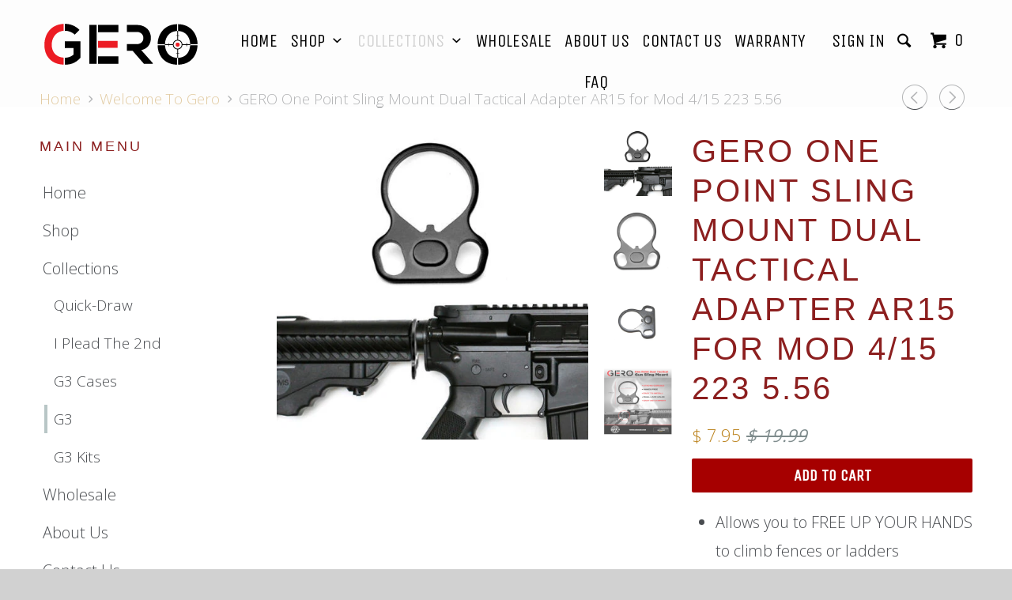

--- FILE ---
content_type: text/html; charset=utf-8
request_url: https://gerogun.com/collections/gun-accessories/products/gero-one-point-sling-mount-dual-tactical-gun-adapter-ar15-for-mod-4-15-223-5-56
body_size: 17737
content:
<!DOCTYPE html>
<!--[if lt IE 7 ]><html class="ie ie6" lang="en"> <![endif]-->
<!--[if IE 7 ]><html class="ie ie7" lang="en"> <![endif]-->
<!--[if IE 8 ]><html class="ie ie8" lang="en"> <![endif]-->
<!--[if IE 9 ]><html class="ie ie9" lang="en"> <![endif]-->
<!--[if (gte IE 10)|!(IE)]><!--><html lang="en"> <!--<![endif]-->
  <head>
    <meta charset="utf-8">
    <meta http-equiv="cleartype" content="on">
    <meta name="robots" content="index,follow">
    
           
    <title>GERO One Point Sling Mount Dual Tactical Adapter AR15 for Mod 4/15 223</title>
    
    
      <meta name="description" content="Allows you to FREE UP YOUR HANDS to climb fences or ladders WITHOUT SETTING DOWN your gun. Adapter has dual loop for left and right hand shooters; it can be attached to either side of the rifle. Works well with all types of configurations straps including straps that have claw type connections. PERFECT for hunters who " />
    

    <!-- Custom Fonts -->
    <link href="//fonts.googleapis.com/css?family=.|Neuton:light,normal,bold|Unica One:light,normal,bold|Open+Sans:light,normal,bold" rel="stylesheet" type="text/css" />

    

<meta name="author" content="GERO">
<meta property="og:url" content="https://gerogun.com/products/gero-one-point-sling-mount-dual-tactical-gun-adapter-ar15-for-mod-4-15-223-5-56">
<meta property="og:site_name" content="GERO">


  <meta property="og:type" content="product">
  <meta property="og:title" content="GERO One Point Sling Mount Dual Tactical Adapter AR15 for Mod 4/15 223 5.56">
  
    <meta property="og:image" content="http://gerogun.com/cdn/shop/products/s-l500_grande.jpg?v=1448071809">
    <meta property="og:image:secure_url" content="https://gerogun.com/cdn/shop/products/s-l500_grande.jpg?v=1448071809">
  
    <meta property="og:image" content="http://gerogun.com/cdn/shop/products/s-l500_1_grande.jpg?v=1448071810">
    <meta property="og:image:secure_url" content="https://gerogun.com/cdn/shop/products/s-l500_1_grande.jpg?v=1448071810">
  
    <meta property="og:image" content="http://gerogun.com/cdn/shop/products/s-l500_2_grande.jpg?v=1448071811">
    <meta property="og:image:secure_url" content="https://gerogun.com/cdn/shop/products/s-l500_2_grande.jpg?v=1448071811">
  
  <meta property="og:price:amount" content="7.95">
  <meta property="og:price:currency" content="USD">
  
    
  
    
  
    
  
    
    


  <meta property="og:description" content="Allows you to FREE UP YOUR HANDS to climb fences or ladders WITHOUT SETTING DOWN your gun. Adapter has dual loop for left and right hand shooters; it can be attached to either side of the rifle. Works well with all types of configurations straps including straps that have claw type connections. PERFECT for hunters who ">




  <meta name="twitter:site" content="@GERO9360">

<meta name="twitter:card" content="summary">

  <meta name="twitter:title" content="GERO One Point Sling Mount Dual Tactical Adapter AR15 for Mod 4/15 223 5.56">
  <meta name="twitter:description" content="Allows you to FREE UP YOUR HANDS to climb fences or ladders WITHOUT SETTING DOWN your gun. Adapter has dual loop for left and right hand shooters; it can be attached to either side of the rifle. Works well with all types of configurations straps including straps that have claw type connections. PERFECT for hunters who just need a plain sling to CARRY their AR or other hunting rifle from a vehicle or house to the blind and back. Now you can plan your hunting easily! Made with Military Grade 1050 Heat-Treated Carbon Steel and Matte Black Finish, Manufactured to exact specifications, you WON&#39;T HAVE TO WORRY about something going wrong and you can ENJOY your game. PROVIDES STURDY HOOK UP and easy detachment in case you need to unlock quickly. Buy now and add one for each of your">
  <meta name="twitter:image" content="https://gerogun.com/cdn/shop/products/s-l500_medium.jpg?v=1448071809">
  <meta name="twitter:image:width" content="240">
  <meta name="twitter:image:height" content="240">


    
      <link rel="prev" href="/collections/gun-accessories/products/gero-quick-draw-gun-magnet">
    
    
      <link rel="next" href="/collections/gun-accessories/products/gero-tactical-hard-gun-case-pistol-locking-steel-metal-with-foam-padding-keys">
    

    <!-- Mobile Specific Metas -->
    <meta name="HandheldFriendly" content="True">
    <meta name="MobileOptimized" content="320">
    <meta name="viewport" content="width=device-width, initial-scale=1, maximum-scale=1"> 

    <!-- Stylesheets for Parallax 2.3 -->
    <link href="//gerogun.com/cdn/shop/t/3/assets/styles.scss.css?v=163237337954513374691674755971" rel="stylesheet" type="text/css" media="all" />
    <link rel="shortcut icon" type="image/x-icon" href="//gerogun.com/cdn/shop/t/3/assets/favicon.png?v=80213766763465841341447110402">
    <link rel="canonical" href="https://gerogun.com/products/gero-one-point-sling-mount-dual-tactical-gun-adapter-ar15-for-mod-4-15-223-5-56" />
    
    

    <!-- jQuery and jQuery fallback -->
    <script src="https://ajax.googleapis.com/ajax/libs/jquery/1.11.3/jquery.min.js"></script>
    <script>window.jQuery || document.write("<script src='//gerogun.com/cdn/shop/t/3/assets/jquery.min.js?v=171470576117159292311446588761'>\x3C/script>")</script>
    <script src="//gerogun.com/cdn/shop/t/3/assets/app.js?v=67842695046002404071475602906" type="text/javascript"></script>
    
    <script src="//gerogun.com/cdn/shopifycloud/storefront/assets/themes_support/option_selection-b017cd28.js" type="text/javascript"></script>        

    <!--[if lte IE 8]>
      <link href="//gerogun.com/cdn/shop/t/3/assets/ie.css?v=175465007136656118751446588763" rel="stylesheet" type="text/css" media="all" />
      <script src="//gerogun.com/cdn/shop/t/3/assets/skrollr.ie.js?v=116292453382836155221446588762" type="text/javascript"></script>
    <![endif]-->

    <script>window.performance && window.performance.mark && window.performance.mark('shopify.content_for_header.start');</script><meta id="shopify-digital-wallet" name="shopify-digital-wallet" content="/10475468/digital_wallets/dialog">
<meta name="shopify-checkout-api-token" content="5891acf80c7c2837604763abad18b4e8">
<meta id="in-context-paypal-metadata" data-shop-id="10475468" data-venmo-supported="false" data-environment="production" data-locale="en_US" data-paypal-v4="true" data-currency="USD">
<link rel="alternate" type="application/json+oembed" href="https://gerogun.com/products/gero-one-point-sling-mount-dual-tactical-gun-adapter-ar15-for-mod-4-15-223-5-56.oembed">
<script async="async" src="/checkouts/internal/preloads.js?locale=en-US"></script>
<link rel="preconnect" href="https://shop.app" crossorigin="anonymous">
<script async="async" src="https://shop.app/checkouts/internal/preloads.js?locale=en-US&shop_id=10475468" crossorigin="anonymous"></script>
<script id="shopify-features" type="application/json">{"accessToken":"5891acf80c7c2837604763abad18b4e8","betas":["rich-media-storefront-analytics"],"domain":"gerogun.com","predictiveSearch":true,"shopId":10475468,"locale":"en"}</script>
<script>var Shopify = Shopify || {};
Shopify.shop = "gero-guns.myshopify.com";
Shopify.locale = "en";
Shopify.currency = {"active":"USD","rate":"1.0"};
Shopify.country = "US";
Shopify.theme = {"name":"Parallax","id":73971843,"schema_name":null,"schema_version":null,"theme_store_id":688,"role":"main"};
Shopify.theme.handle = "null";
Shopify.theme.style = {"id":null,"handle":null};
Shopify.cdnHost = "gerogun.com/cdn";
Shopify.routes = Shopify.routes || {};
Shopify.routes.root = "/";</script>
<script type="module">!function(o){(o.Shopify=o.Shopify||{}).modules=!0}(window);</script>
<script>!function(o){function n(){var o=[];function n(){o.push(Array.prototype.slice.apply(arguments))}return n.q=o,n}var t=o.Shopify=o.Shopify||{};t.loadFeatures=n(),t.autoloadFeatures=n()}(window);</script>
<script>
  window.ShopifyPay = window.ShopifyPay || {};
  window.ShopifyPay.apiHost = "shop.app\/pay";
  window.ShopifyPay.redirectState = null;
</script>
<script id="shop-js-analytics" type="application/json">{"pageType":"product"}</script>
<script defer="defer" async type="module" src="//gerogun.com/cdn/shopifycloud/shop-js/modules/v2/client.init-shop-cart-sync_BApSsMSl.en.esm.js"></script>
<script defer="defer" async type="module" src="//gerogun.com/cdn/shopifycloud/shop-js/modules/v2/chunk.common_CBoos6YZ.esm.js"></script>
<script type="module">
  await import("//gerogun.com/cdn/shopifycloud/shop-js/modules/v2/client.init-shop-cart-sync_BApSsMSl.en.esm.js");
await import("//gerogun.com/cdn/shopifycloud/shop-js/modules/v2/chunk.common_CBoos6YZ.esm.js");

  window.Shopify.SignInWithShop?.initShopCartSync?.({"fedCMEnabled":true,"windoidEnabled":true});

</script>
<script>
  window.Shopify = window.Shopify || {};
  if (!window.Shopify.featureAssets) window.Shopify.featureAssets = {};
  window.Shopify.featureAssets['shop-js'] = {"shop-cart-sync":["modules/v2/client.shop-cart-sync_DJczDl9f.en.esm.js","modules/v2/chunk.common_CBoos6YZ.esm.js"],"init-fed-cm":["modules/v2/client.init-fed-cm_BzwGC0Wi.en.esm.js","modules/v2/chunk.common_CBoos6YZ.esm.js"],"init-windoid":["modules/v2/client.init-windoid_BS26ThXS.en.esm.js","modules/v2/chunk.common_CBoos6YZ.esm.js"],"init-shop-email-lookup-coordinator":["modules/v2/client.init-shop-email-lookup-coordinator_DFwWcvrS.en.esm.js","modules/v2/chunk.common_CBoos6YZ.esm.js"],"shop-cash-offers":["modules/v2/client.shop-cash-offers_DthCPNIO.en.esm.js","modules/v2/chunk.common_CBoos6YZ.esm.js","modules/v2/chunk.modal_Bu1hFZFC.esm.js"],"shop-button":["modules/v2/client.shop-button_D_JX508o.en.esm.js","modules/v2/chunk.common_CBoos6YZ.esm.js"],"shop-toast-manager":["modules/v2/client.shop-toast-manager_tEhgP2F9.en.esm.js","modules/v2/chunk.common_CBoos6YZ.esm.js"],"avatar":["modules/v2/client.avatar_BTnouDA3.en.esm.js"],"pay-button":["modules/v2/client.pay-button_BuNmcIr_.en.esm.js","modules/v2/chunk.common_CBoos6YZ.esm.js"],"init-shop-cart-sync":["modules/v2/client.init-shop-cart-sync_BApSsMSl.en.esm.js","modules/v2/chunk.common_CBoos6YZ.esm.js"],"shop-login-button":["modules/v2/client.shop-login-button_DwLgFT0K.en.esm.js","modules/v2/chunk.common_CBoos6YZ.esm.js","modules/v2/chunk.modal_Bu1hFZFC.esm.js"],"init-customer-accounts-sign-up":["modules/v2/client.init-customer-accounts-sign-up_TlVCiykN.en.esm.js","modules/v2/client.shop-login-button_DwLgFT0K.en.esm.js","modules/v2/chunk.common_CBoos6YZ.esm.js","modules/v2/chunk.modal_Bu1hFZFC.esm.js"],"init-shop-for-new-customer-accounts":["modules/v2/client.init-shop-for-new-customer-accounts_DrjXSI53.en.esm.js","modules/v2/client.shop-login-button_DwLgFT0K.en.esm.js","modules/v2/chunk.common_CBoos6YZ.esm.js","modules/v2/chunk.modal_Bu1hFZFC.esm.js"],"init-customer-accounts":["modules/v2/client.init-customer-accounts_C0Oh2ljF.en.esm.js","modules/v2/client.shop-login-button_DwLgFT0K.en.esm.js","modules/v2/chunk.common_CBoos6YZ.esm.js","modules/v2/chunk.modal_Bu1hFZFC.esm.js"],"shop-follow-button":["modules/v2/client.shop-follow-button_C5D3XtBb.en.esm.js","modules/v2/chunk.common_CBoos6YZ.esm.js","modules/v2/chunk.modal_Bu1hFZFC.esm.js"],"checkout-modal":["modules/v2/client.checkout-modal_8TC_1FUY.en.esm.js","modules/v2/chunk.common_CBoos6YZ.esm.js","modules/v2/chunk.modal_Bu1hFZFC.esm.js"],"lead-capture":["modules/v2/client.lead-capture_D-pmUjp9.en.esm.js","modules/v2/chunk.common_CBoos6YZ.esm.js","modules/v2/chunk.modal_Bu1hFZFC.esm.js"],"shop-login":["modules/v2/client.shop-login_BmtnoEUo.en.esm.js","modules/v2/chunk.common_CBoos6YZ.esm.js","modules/v2/chunk.modal_Bu1hFZFC.esm.js"],"payment-terms":["modules/v2/client.payment-terms_BHOWV7U_.en.esm.js","modules/v2/chunk.common_CBoos6YZ.esm.js","modules/v2/chunk.modal_Bu1hFZFC.esm.js"]};
</script>
<script>(function() {
  var isLoaded = false;
  function asyncLoad() {
    if (isLoaded) return;
    isLoaded = true;
    var urls = ["\/\/shopify.privy.com\/widget.js?shop=gero-guns.myshopify.com","https:\/\/embed.tawk.to\/widget-script\/5a84d428d7591465c707adfe\/default.js?shop=gero-guns.myshopify.com","\/\/www.powr.io\/powr.js?powr-token=gero-guns.myshopify.com\u0026external-type=shopify\u0026shop=gero-guns.myshopify.com"];
    for (var i = 0; i < urls.length; i++) {
      var s = document.createElement('script');
      s.type = 'text/javascript';
      s.async = true;
      s.src = urls[i];
      var x = document.getElementsByTagName('script')[0];
      x.parentNode.insertBefore(s, x);
    }
  };
  if(window.attachEvent) {
    window.attachEvent('onload', asyncLoad);
  } else {
    window.addEventListener('load', asyncLoad, false);
  }
})();</script>
<script id="__st">var __st={"a":10475468,"offset":-25200,"reqid":"4960881b-5a4a-4d07-8a1b-5b79701ffcd4-1768914725","pageurl":"gerogun.com\/collections\/gun-accessories\/products\/gero-one-point-sling-mount-dual-tactical-gun-adapter-ar15-for-mod-4-15-223-5-56","u":"30eed1f2d6c9","p":"product","rtyp":"product","rid":3861855622};</script>
<script>window.ShopifyPaypalV4VisibilityTracking = true;</script>
<script id="captcha-bootstrap">!function(){'use strict';const t='contact',e='account',n='new_comment',o=[[t,t],['blogs',n],['comments',n],[t,'customer']],c=[[e,'customer_login'],[e,'guest_login'],[e,'recover_customer_password'],[e,'create_customer']],r=t=>t.map((([t,e])=>`form[action*='/${t}']:not([data-nocaptcha='true']) input[name='form_type'][value='${e}']`)).join(','),a=t=>()=>t?[...document.querySelectorAll(t)].map((t=>t.form)):[];function s(){const t=[...o],e=r(t);return a(e)}const i='password',u='form_key',d=['recaptcha-v3-token','g-recaptcha-response','h-captcha-response',i],f=()=>{try{return window.sessionStorage}catch{return}},m='__shopify_v',_=t=>t.elements[u];function p(t,e,n=!1){try{const o=window.sessionStorage,c=JSON.parse(o.getItem(e)),{data:r}=function(t){const{data:e,action:n}=t;return t[m]||n?{data:e,action:n}:{data:t,action:n}}(c);for(const[e,n]of Object.entries(r))t.elements[e]&&(t.elements[e].value=n);n&&o.removeItem(e)}catch(o){console.error('form repopulation failed',{error:o})}}const l='form_type',E='cptcha';function T(t){t.dataset[E]=!0}const w=window,h=w.document,L='Shopify',v='ce_forms',y='captcha';let A=!1;((t,e)=>{const n=(g='f06e6c50-85a8-45c8-87d0-21a2b65856fe',I='https://cdn.shopify.com/shopifycloud/storefront-forms-hcaptcha/ce_storefront_forms_captcha_hcaptcha.v1.5.2.iife.js',D={infoText:'Protected by hCaptcha',privacyText:'Privacy',termsText:'Terms'},(t,e,n)=>{const o=w[L][v],c=o.bindForm;if(c)return c(t,g,e,D).then(n);var r;o.q.push([[t,g,e,D],n]),r=I,A||(h.body.append(Object.assign(h.createElement('script'),{id:'captcha-provider',async:!0,src:r})),A=!0)});var g,I,D;w[L]=w[L]||{},w[L][v]=w[L][v]||{},w[L][v].q=[],w[L][y]=w[L][y]||{},w[L][y].protect=function(t,e){n(t,void 0,e),T(t)},Object.freeze(w[L][y]),function(t,e,n,w,h,L){const[v,y,A,g]=function(t,e,n){const i=e?o:[],u=t?c:[],d=[...i,...u],f=r(d),m=r(i),_=r(d.filter((([t,e])=>n.includes(e))));return[a(f),a(m),a(_),s()]}(w,h,L),I=t=>{const e=t.target;return e instanceof HTMLFormElement?e:e&&e.form},D=t=>v().includes(t);t.addEventListener('submit',(t=>{const e=I(t);if(!e)return;const n=D(e)&&!e.dataset.hcaptchaBound&&!e.dataset.recaptchaBound,o=_(e),c=g().includes(e)&&(!o||!o.value);(n||c)&&t.preventDefault(),c&&!n&&(function(t){try{if(!f())return;!function(t){const e=f();if(!e)return;const n=_(t);if(!n)return;const o=n.value;o&&e.removeItem(o)}(t);const e=Array.from(Array(32),(()=>Math.random().toString(36)[2])).join('');!function(t,e){_(t)||t.append(Object.assign(document.createElement('input'),{type:'hidden',name:u})),t.elements[u].value=e}(t,e),function(t,e){const n=f();if(!n)return;const o=[...t.querySelectorAll(`input[type='${i}']`)].map((({name:t})=>t)),c=[...d,...o],r={};for(const[a,s]of new FormData(t).entries())c.includes(a)||(r[a]=s);n.setItem(e,JSON.stringify({[m]:1,action:t.action,data:r}))}(t,e)}catch(e){console.error('failed to persist form',e)}}(e),e.submit())}));const S=(t,e)=>{t&&!t.dataset[E]&&(n(t,e.some((e=>e===t))),T(t))};for(const o of['focusin','change'])t.addEventListener(o,(t=>{const e=I(t);D(e)&&S(e,y())}));const B=e.get('form_key'),M=e.get(l),P=B&&M;t.addEventListener('DOMContentLoaded',(()=>{const t=y();if(P)for(const e of t)e.elements[l].value===M&&p(e,B);[...new Set([...A(),...v().filter((t=>'true'===t.dataset.shopifyCaptcha))])].forEach((e=>S(e,t)))}))}(h,new URLSearchParams(w.location.search),n,t,e,['guest_login'])})(!0,!0)}();</script>
<script integrity="sha256-4kQ18oKyAcykRKYeNunJcIwy7WH5gtpwJnB7kiuLZ1E=" data-source-attribution="shopify.loadfeatures" defer="defer" src="//gerogun.com/cdn/shopifycloud/storefront/assets/storefront/load_feature-a0a9edcb.js" crossorigin="anonymous"></script>
<script crossorigin="anonymous" defer="defer" src="//gerogun.com/cdn/shopifycloud/storefront/assets/shopify_pay/storefront-65b4c6d7.js?v=20250812"></script>
<script data-source-attribution="shopify.dynamic_checkout.dynamic.init">var Shopify=Shopify||{};Shopify.PaymentButton=Shopify.PaymentButton||{isStorefrontPortableWallets:!0,init:function(){window.Shopify.PaymentButton.init=function(){};var t=document.createElement("script");t.src="https://gerogun.com/cdn/shopifycloud/portable-wallets/latest/portable-wallets.en.js",t.type="module",document.head.appendChild(t)}};
</script>
<script data-source-attribution="shopify.dynamic_checkout.buyer_consent">
  function portableWalletsHideBuyerConsent(e){var t=document.getElementById("shopify-buyer-consent"),n=document.getElementById("shopify-subscription-policy-button");t&&n&&(t.classList.add("hidden"),t.setAttribute("aria-hidden","true"),n.removeEventListener("click",e))}function portableWalletsShowBuyerConsent(e){var t=document.getElementById("shopify-buyer-consent"),n=document.getElementById("shopify-subscription-policy-button");t&&n&&(t.classList.remove("hidden"),t.removeAttribute("aria-hidden"),n.addEventListener("click",e))}window.Shopify?.PaymentButton&&(window.Shopify.PaymentButton.hideBuyerConsent=portableWalletsHideBuyerConsent,window.Shopify.PaymentButton.showBuyerConsent=portableWalletsShowBuyerConsent);
</script>
<script data-source-attribution="shopify.dynamic_checkout.cart.bootstrap">document.addEventListener("DOMContentLoaded",(function(){function t(){return document.querySelector("shopify-accelerated-checkout-cart, shopify-accelerated-checkout")}if(t())Shopify.PaymentButton.init();else{new MutationObserver((function(e,n){t()&&(Shopify.PaymentButton.init(),n.disconnect())})).observe(document.body,{childList:!0,subtree:!0})}}));
</script>
<link id="shopify-accelerated-checkout-styles" rel="stylesheet" media="screen" href="https://gerogun.com/cdn/shopifycloud/portable-wallets/latest/accelerated-checkout-backwards-compat.css" crossorigin="anonymous">
<style id="shopify-accelerated-checkout-cart">
        #shopify-buyer-consent {
  margin-top: 1em;
  display: inline-block;
  width: 100%;
}

#shopify-buyer-consent.hidden {
  display: none;
}

#shopify-subscription-policy-button {
  background: none;
  border: none;
  padding: 0;
  text-decoration: underline;
  font-size: inherit;
  cursor: pointer;
}

#shopify-subscription-policy-button::before {
  box-shadow: none;
}

      </style>

<script>window.performance && window.performance.mark && window.performance.mark('shopify.content_for_header.end');</script>
  <link href="https://monorail-edge.shopifysvc.com" rel="dns-prefetch">
<script>(function(){if ("sendBeacon" in navigator && "performance" in window) {try {var session_token_from_headers = performance.getEntriesByType('navigation')[0].serverTiming.find(x => x.name == '_s').description;} catch {var session_token_from_headers = undefined;}var session_cookie_matches = document.cookie.match(/_shopify_s=([^;]*)/);var session_token_from_cookie = session_cookie_matches && session_cookie_matches.length === 2 ? session_cookie_matches[1] : "";var session_token = session_token_from_headers || session_token_from_cookie || "";function handle_abandonment_event(e) {var entries = performance.getEntries().filter(function(entry) {return /monorail-edge.shopifysvc.com/.test(entry.name);});if (!window.abandonment_tracked && entries.length === 0) {window.abandonment_tracked = true;var currentMs = Date.now();var navigation_start = performance.timing.navigationStart;var payload = {shop_id: 10475468,url: window.location.href,navigation_start,duration: currentMs - navigation_start,session_token,page_type: "product"};window.navigator.sendBeacon("https://monorail-edge.shopifysvc.com/v1/produce", JSON.stringify({schema_id: "online_store_buyer_site_abandonment/1.1",payload: payload,metadata: {event_created_at_ms: currentMs,event_sent_at_ms: currentMs}}));}}window.addEventListener('pagehide', handle_abandonment_event);}}());</script>
<script id="web-pixels-manager-setup">(function e(e,d,r,n,o){if(void 0===o&&(o={}),!Boolean(null===(a=null===(i=window.Shopify)||void 0===i?void 0:i.analytics)||void 0===a?void 0:a.replayQueue)){var i,a;window.Shopify=window.Shopify||{};var t=window.Shopify;t.analytics=t.analytics||{};var s=t.analytics;s.replayQueue=[],s.publish=function(e,d,r){return s.replayQueue.push([e,d,r]),!0};try{self.performance.mark("wpm:start")}catch(e){}var l=function(){var e={modern:/Edge?\/(1{2}[4-9]|1[2-9]\d|[2-9]\d{2}|\d{4,})\.\d+(\.\d+|)|Firefox\/(1{2}[4-9]|1[2-9]\d|[2-9]\d{2}|\d{4,})\.\d+(\.\d+|)|Chrom(ium|e)\/(9{2}|\d{3,})\.\d+(\.\d+|)|(Maci|X1{2}).+ Version\/(15\.\d+|(1[6-9]|[2-9]\d|\d{3,})\.\d+)([,.]\d+|)( \(\w+\)|)( Mobile\/\w+|) Safari\/|Chrome.+OPR\/(9{2}|\d{3,})\.\d+\.\d+|(CPU[ +]OS|iPhone[ +]OS|CPU[ +]iPhone|CPU IPhone OS|CPU iPad OS)[ +]+(15[._]\d+|(1[6-9]|[2-9]\d|\d{3,})[._]\d+)([._]\d+|)|Android:?[ /-](13[3-9]|1[4-9]\d|[2-9]\d{2}|\d{4,})(\.\d+|)(\.\d+|)|Android.+Firefox\/(13[5-9]|1[4-9]\d|[2-9]\d{2}|\d{4,})\.\d+(\.\d+|)|Android.+Chrom(ium|e)\/(13[3-9]|1[4-9]\d|[2-9]\d{2}|\d{4,})\.\d+(\.\d+|)|SamsungBrowser\/([2-9]\d|\d{3,})\.\d+/,legacy:/Edge?\/(1[6-9]|[2-9]\d|\d{3,})\.\d+(\.\d+|)|Firefox\/(5[4-9]|[6-9]\d|\d{3,})\.\d+(\.\d+|)|Chrom(ium|e)\/(5[1-9]|[6-9]\d|\d{3,})\.\d+(\.\d+|)([\d.]+$|.*Safari\/(?![\d.]+ Edge\/[\d.]+$))|(Maci|X1{2}).+ Version\/(10\.\d+|(1[1-9]|[2-9]\d|\d{3,})\.\d+)([,.]\d+|)( \(\w+\)|)( Mobile\/\w+|) Safari\/|Chrome.+OPR\/(3[89]|[4-9]\d|\d{3,})\.\d+\.\d+|(CPU[ +]OS|iPhone[ +]OS|CPU[ +]iPhone|CPU IPhone OS|CPU iPad OS)[ +]+(10[._]\d+|(1[1-9]|[2-9]\d|\d{3,})[._]\d+)([._]\d+|)|Android:?[ /-](13[3-9]|1[4-9]\d|[2-9]\d{2}|\d{4,})(\.\d+|)(\.\d+|)|Mobile Safari.+OPR\/([89]\d|\d{3,})\.\d+\.\d+|Android.+Firefox\/(13[5-9]|1[4-9]\d|[2-9]\d{2}|\d{4,})\.\d+(\.\d+|)|Android.+Chrom(ium|e)\/(13[3-9]|1[4-9]\d|[2-9]\d{2}|\d{4,})\.\d+(\.\d+|)|Android.+(UC? ?Browser|UCWEB|U3)[ /]?(15\.([5-9]|\d{2,})|(1[6-9]|[2-9]\d|\d{3,})\.\d+)\.\d+|SamsungBrowser\/(5\.\d+|([6-9]|\d{2,})\.\d+)|Android.+MQ{2}Browser\/(14(\.(9|\d{2,})|)|(1[5-9]|[2-9]\d|\d{3,})(\.\d+|))(\.\d+|)|K[Aa][Ii]OS\/(3\.\d+|([4-9]|\d{2,})\.\d+)(\.\d+|)/},d=e.modern,r=e.legacy,n=navigator.userAgent;return n.match(d)?"modern":n.match(r)?"legacy":"unknown"}(),u="modern"===l?"modern":"legacy",c=(null!=n?n:{modern:"",legacy:""})[u],f=function(e){return[e.baseUrl,"/wpm","/b",e.hashVersion,"modern"===e.buildTarget?"m":"l",".js"].join("")}({baseUrl:d,hashVersion:r,buildTarget:u}),m=function(e){var d=e.version,r=e.bundleTarget,n=e.surface,o=e.pageUrl,i=e.monorailEndpoint;return{emit:function(e){var a=e.status,t=e.errorMsg,s=(new Date).getTime(),l=JSON.stringify({metadata:{event_sent_at_ms:s},events:[{schema_id:"web_pixels_manager_load/3.1",payload:{version:d,bundle_target:r,page_url:o,status:a,surface:n,error_msg:t},metadata:{event_created_at_ms:s}}]});if(!i)return console&&console.warn&&console.warn("[Web Pixels Manager] No Monorail endpoint provided, skipping logging."),!1;try{return self.navigator.sendBeacon.bind(self.navigator)(i,l)}catch(e){}var u=new XMLHttpRequest;try{return u.open("POST",i,!0),u.setRequestHeader("Content-Type","text/plain"),u.send(l),!0}catch(e){return console&&console.warn&&console.warn("[Web Pixels Manager] Got an unhandled error while logging to Monorail."),!1}}}}({version:r,bundleTarget:l,surface:e.surface,pageUrl:self.location.href,monorailEndpoint:e.monorailEndpoint});try{o.browserTarget=l,function(e){var d=e.src,r=e.async,n=void 0===r||r,o=e.onload,i=e.onerror,a=e.sri,t=e.scriptDataAttributes,s=void 0===t?{}:t,l=document.createElement("script"),u=document.querySelector("head"),c=document.querySelector("body");if(l.async=n,l.src=d,a&&(l.integrity=a,l.crossOrigin="anonymous"),s)for(var f in s)if(Object.prototype.hasOwnProperty.call(s,f))try{l.dataset[f]=s[f]}catch(e){}if(o&&l.addEventListener("load",o),i&&l.addEventListener("error",i),u)u.appendChild(l);else{if(!c)throw new Error("Did not find a head or body element to append the script");c.appendChild(l)}}({src:f,async:!0,onload:function(){if(!function(){var e,d;return Boolean(null===(d=null===(e=window.Shopify)||void 0===e?void 0:e.analytics)||void 0===d?void 0:d.initialized)}()){var d=window.webPixelsManager.init(e)||void 0;if(d){var r=window.Shopify.analytics;r.replayQueue.forEach((function(e){var r=e[0],n=e[1],o=e[2];d.publishCustomEvent(r,n,o)})),r.replayQueue=[],r.publish=d.publishCustomEvent,r.visitor=d.visitor,r.initialized=!0}}},onerror:function(){return m.emit({status:"failed",errorMsg:"".concat(f," has failed to load")})},sri:function(e){var d=/^sha384-[A-Za-z0-9+/=]+$/;return"string"==typeof e&&d.test(e)}(c)?c:"",scriptDataAttributes:o}),m.emit({status:"loading"})}catch(e){m.emit({status:"failed",errorMsg:(null==e?void 0:e.message)||"Unknown error"})}}})({shopId: 10475468,storefrontBaseUrl: "https://gerogun.com",extensionsBaseUrl: "https://extensions.shopifycdn.com/cdn/shopifycloud/web-pixels-manager",monorailEndpoint: "https://monorail-edge.shopifysvc.com/unstable/produce_batch",surface: "storefront-renderer",enabledBetaFlags: ["2dca8a86"],webPixelsConfigList: [{"id":"82149491","eventPayloadVersion":"v1","runtimeContext":"LAX","scriptVersion":"1","type":"CUSTOM","privacyPurposes":["ANALYTICS"],"name":"Google Analytics tag (migrated)"},{"id":"shopify-app-pixel","configuration":"{}","eventPayloadVersion":"v1","runtimeContext":"STRICT","scriptVersion":"0450","apiClientId":"shopify-pixel","type":"APP","privacyPurposes":["ANALYTICS","MARKETING"]},{"id":"shopify-custom-pixel","eventPayloadVersion":"v1","runtimeContext":"LAX","scriptVersion":"0450","apiClientId":"shopify-pixel","type":"CUSTOM","privacyPurposes":["ANALYTICS","MARKETING"]}],isMerchantRequest: false,initData: {"shop":{"name":"GERO","paymentSettings":{"currencyCode":"USD"},"myshopifyDomain":"gero-guns.myshopify.com","countryCode":"US","storefrontUrl":"https:\/\/gerogun.com"},"customer":null,"cart":null,"checkout":null,"productVariants":[{"price":{"amount":7.95,"currencyCode":"USD"},"product":{"title":"GERO One Point Sling Mount Dual Tactical Adapter AR15 for Mod 4\/15 223 5.56","vendor":"GERO","id":"3861855622","untranslatedTitle":"GERO One Point Sling Mount Dual Tactical Adapter AR15 for Mod 4\/15 223 5.56","url":"\/products\/gero-one-point-sling-mount-dual-tactical-gun-adapter-ar15-for-mod-4-15-223-5-56","type":"Gun Accessorie"},"id":"11169099398","image":{"src":"\/\/gerogun.com\/cdn\/shop\/products\/s-l500.jpg?v=1448071809"},"sku":"Gero-DualSling-0062-A","title":"Default Title","untranslatedTitle":"Default Title"}],"purchasingCompany":null},},"https://gerogun.com/cdn","fcfee988w5aeb613cpc8e4bc33m6693e112",{"modern":"","legacy":""},{"shopId":"10475468","storefrontBaseUrl":"https:\/\/gerogun.com","extensionBaseUrl":"https:\/\/extensions.shopifycdn.com\/cdn\/shopifycloud\/web-pixels-manager","surface":"storefront-renderer","enabledBetaFlags":"[\"2dca8a86\"]","isMerchantRequest":"false","hashVersion":"fcfee988w5aeb613cpc8e4bc33m6693e112","publish":"custom","events":"[[\"page_viewed\",{}],[\"product_viewed\",{\"productVariant\":{\"price\":{\"amount\":7.95,\"currencyCode\":\"USD\"},\"product\":{\"title\":\"GERO One Point Sling Mount Dual Tactical Adapter AR15 for Mod 4\/15 223 5.56\",\"vendor\":\"GERO\",\"id\":\"3861855622\",\"untranslatedTitle\":\"GERO One Point Sling Mount Dual Tactical Adapter AR15 for Mod 4\/15 223 5.56\",\"url\":\"\/products\/gero-one-point-sling-mount-dual-tactical-gun-adapter-ar15-for-mod-4-15-223-5-56\",\"type\":\"Gun Accessorie\"},\"id\":\"11169099398\",\"image\":{\"src\":\"\/\/gerogun.com\/cdn\/shop\/products\/s-l500.jpg?v=1448071809\"},\"sku\":\"Gero-DualSling-0062-A\",\"title\":\"Default Title\",\"untranslatedTitle\":\"Default Title\"}}]]"});</script><script>
  window.ShopifyAnalytics = window.ShopifyAnalytics || {};
  window.ShopifyAnalytics.meta = window.ShopifyAnalytics.meta || {};
  window.ShopifyAnalytics.meta.currency = 'USD';
  var meta = {"product":{"id":3861855622,"gid":"gid:\/\/shopify\/Product\/3861855622","vendor":"GERO","type":"Gun Accessorie","handle":"gero-one-point-sling-mount-dual-tactical-gun-adapter-ar15-for-mod-4-15-223-5-56","variants":[{"id":11169099398,"price":795,"name":"GERO One Point Sling Mount Dual Tactical Adapter AR15 for Mod 4\/15 223 5.56","public_title":null,"sku":"Gero-DualSling-0062-A"}],"remote":false},"page":{"pageType":"product","resourceType":"product","resourceId":3861855622,"requestId":"4960881b-5a4a-4d07-8a1b-5b79701ffcd4-1768914725"}};
  for (var attr in meta) {
    window.ShopifyAnalytics.meta[attr] = meta[attr];
  }
</script>
<script class="analytics">
  (function () {
    var customDocumentWrite = function(content) {
      var jquery = null;

      if (window.jQuery) {
        jquery = window.jQuery;
      } else if (window.Checkout && window.Checkout.$) {
        jquery = window.Checkout.$;
      }

      if (jquery) {
        jquery('body').append(content);
      }
    };

    var hasLoggedConversion = function(token) {
      if (token) {
        return document.cookie.indexOf('loggedConversion=' + token) !== -1;
      }
      return false;
    }

    var setCookieIfConversion = function(token) {
      if (token) {
        var twoMonthsFromNow = new Date(Date.now());
        twoMonthsFromNow.setMonth(twoMonthsFromNow.getMonth() + 2);

        document.cookie = 'loggedConversion=' + token + '; expires=' + twoMonthsFromNow;
      }
    }

    var trekkie = window.ShopifyAnalytics.lib = window.trekkie = window.trekkie || [];
    if (trekkie.integrations) {
      return;
    }
    trekkie.methods = [
      'identify',
      'page',
      'ready',
      'track',
      'trackForm',
      'trackLink'
    ];
    trekkie.factory = function(method) {
      return function() {
        var args = Array.prototype.slice.call(arguments);
        args.unshift(method);
        trekkie.push(args);
        return trekkie;
      };
    };
    for (var i = 0; i < trekkie.methods.length; i++) {
      var key = trekkie.methods[i];
      trekkie[key] = trekkie.factory(key);
    }
    trekkie.load = function(config) {
      trekkie.config = config || {};
      trekkie.config.initialDocumentCookie = document.cookie;
      var first = document.getElementsByTagName('script')[0];
      var script = document.createElement('script');
      script.type = 'text/javascript';
      script.onerror = function(e) {
        var scriptFallback = document.createElement('script');
        scriptFallback.type = 'text/javascript';
        scriptFallback.onerror = function(error) {
                var Monorail = {
      produce: function produce(monorailDomain, schemaId, payload) {
        var currentMs = new Date().getTime();
        var event = {
          schema_id: schemaId,
          payload: payload,
          metadata: {
            event_created_at_ms: currentMs,
            event_sent_at_ms: currentMs
          }
        };
        return Monorail.sendRequest("https://" + monorailDomain + "/v1/produce", JSON.stringify(event));
      },
      sendRequest: function sendRequest(endpointUrl, payload) {
        // Try the sendBeacon API
        if (window && window.navigator && typeof window.navigator.sendBeacon === 'function' && typeof window.Blob === 'function' && !Monorail.isIos12()) {
          var blobData = new window.Blob([payload], {
            type: 'text/plain'
          });

          if (window.navigator.sendBeacon(endpointUrl, blobData)) {
            return true;
          } // sendBeacon was not successful

        } // XHR beacon

        var xhr = new XMLHttpRequest();

        try {
          xhr.open('POST', endpointUrl);
          xhr.setRequestHeader('Content-Type', 'text/plain');
          xhr.send(payload);
        } catch (e) {
          console.log(e);
        }

        return false;
      },
      isIos12: function isIos12() {
        return window.navigator.userAgent.lastIndexOf('iPhone; CPU iPhone OS 12_') !== -1 || window.navigator.userAgent.lastIndexOf('iPad; CPU OS 12_') !== -1;
      }
    };
    Monorail.produce('monorail-edge.shopifysvc.com',
      'trekkie_storefront_load_errors/1.1',
      {shop_id: 10475468,
      theme_id: 73971843,
      app_name: "storefront",
      context_url: window.location.href,
      source_url: "//gerogun.com/cdn/s/trekkie.storefront.cd680fe47e6c39ca5d5df5f0a32d569bc48c0f27.min.js"});

        };
        scriptFallback.async = true;
        scriptFallback.src = '//gerogun.com/cdn/s/trekkie.storefront.cd680fe47e6c39ca5d5df5f0a32d569bc48c0f27.min.js';
        first.parentNode.insertBefore(scriptFallback, first);
      };
      script.async = true;
      script.src = '//gerogun.com/cdn/s/trekkie.storefront.cd680fe47e6c39ca5d5df5f0a32d569bc48c0f27.min.js';
      first.parentNode.insertBefore(script, first);
    };
    trekkie.load(
      {"Trekkie":{"appName":"storefront","development":false,"defaultAttributes":{"shopId":10475468,"isMerchantRequest":null,"themeId":73971843,"themeCityHash":"255734306408322840","contentLanguage":"en","currency":"USD","eventMetadataId":"2f89452a-11fe-4ba9-84ca-8356fc05512d"},"isServerSideCookieWritingEnabled":true,"monorailRegion":"shop_domain","enabledBetaFlags":["65f19447"]},"Session Attribution":{},"S2S":{"facebookCapiEnabled":false,"source":"trekkie-storefront-renderer","apiClientId":580111}}
    );

    var loaded = false;
    trekkie.ready(function() {
      if (loaded) return;
      loaded = true;

      window.ShopifyAnalytics.lib = window.trekkie;

      var originalDocumentWrite = document.write;
      document.write = customDocumentWrite;
      try { window.ShopifyAnalytics.merchantGoogleAnalytics.call(this); } catch(error) {};
      document.write = originalDocumentWrite;

      window.ShopifyAnalytics.lib.page(null,{"pageType":"product","resourceType":"product","resourceId":3861855622,"requestId":"4960881b-5a4a-4d07-8a1b-5b79701ffcd4-1768914725","shopifyEmitted":true});

      var match = window.location.pathname.match(/checkouts\/(.+)\/(thank_you|post_purchase)/)
      var token = match? match[1]: undefined;
      if (!hasLoggedConversion(token)) {
        setCookieIfConversion(token);
        window.ShopifyAnalytics.lib.track("Viewed Product",{"currency":"USD","variantId":11169099398,"productId":3861855622,"productGid":"gid:\/\/shopify\/Product\/3861855622","name":"GERO One Point Sling Mount Dual Tactical Adapter AR15 for Mod 4\/15 223 5.56","price":"7.95","sku":"Gero-DualSling-0062-A","brand":"GERO","variant":null,"category":"Gun Accessorie","nonInteraction":true,"remote":false},undefined,undefined,{"shopifyEmitted":true});
      window.ShopifyAnalytics.lib.track("monorail:\/\/trekkie_storefront_viewed_product\/1.1",{"currency":"USD","variantId":11169099398,"productId":3861855622,"productGid":"gid:\/\/shopify\/Product\/3861855622","name":"GERO One Point Sling Mount Dual Tactical Adapter AR15 for Mod 4\/15 223 5.56","price":"7.95","sku":"Gero-DualSling-0062-A","brand":"GERO","variant":null,"category":"Gun Accessorie","nonInteraction":true,"remote":false,"referer":"https:\/\/gerogun.com\/collections\/gun-accessories\/products\/gero-one-point-sling-mount-dual-tactical-gun-adapter-ar15-for-mod-4-15-223-5-56"});
      }
    });


        var eventsListenerScript = document.createElement('script');
        eventsListenerScript.async = true;
        eventsListenerScript.src = "//gerogun.com/cdn/shopifycloud/storefront/assets/shop_events_listener-3da45d37.js";
        document.getElementsByTagName('head')[0].appendChild(eventsListenerScript);

})();</script>
  <script>
  if (!window.ga || (window.ga && typeof window.ga !== 'function')) {
    window.ga = function ga() {
      (window.ga.q = window.ga.q || []).push(arguments);
      if (window.Shopify && window.Shopify.analytics && typeof window.Shopify.analytics.publish === 'function') {
        window.Shopify.analytics.publish("ga_stub_called", {}, {sendTo: "google_osp_migration"});
      }
      console.error("Shopify's Google Analytics stub called with:", Array.from(arguments), "\nSee https://help.shopify.com/manual/promoting-marketing/pixels/pixel-migration#google for more information.");
    };
    if (window.Shopify && window.Shopify.analytics && typeof window.Shopify.analytics.publish === 'function') {
      window.Shopify.analytics.publish("ga_stub_initialized", {}, {sendTo: "google_osp_migration"});
    }
  }
</script>
<script
  defer
  src="https://gerogun.com/cdn/shopifycloud/perf-kit/shopify-perf-kit-3.0.4.min.js"
  data-application="storefront-renderer"
  data-shop-id="10475468"
  data-render-region="gcp-us-central1"
  data-page-type="product"
  data-theme-instance-id="73971843"
  data-theme-name=""
  data-theme-version=""
  data-monorail-region="shop_domain"
  data-resource-timing-sampling-rate="10"
  data-shs="true"
  data-shs-beacon="true"
  data-shs-export-with-fetch="true"
  data-shs-logs-sample-rate="1"
  data-shs-beacon-endpoint="https://gerogun.com/api/collect"
></script>
</head>
  
  <body class="product ">
    <div id="content_wrapper">
      
      <div>
        <div id="header" class="mm-fixed-top">
          <a href="#nav" class="icon-menu"><span>Menu</span></a>
          <a href="https://gerogun.com" title="GERO" class="mobile_logo logo">
            
              <img src="//gerogun.com/cdn/shop/t/3/assets/logo.png?v=2725363695199216041447192210" alt="GERO" data-src="//gerogun.com/cdn/shop/t/3/assets/logo.png?v=2725363695199216041447192210"  />
            
          </a>
          <a href="#cart" class="icon-cart right"><span>0</span></a>
        </div>
        
        <div class="hidden">
          <div id="nav">
            <ul>
              
                
                  <li ><a href="/">Home</a></li>
                
              
                
                  <li ><a href="/collections/all">Shop</a>
                    <ul>
                      
                        
                          <li ><a href="/collections/gun-cases">Gun Cases</a></li>
                        
                      
                        
                          <li ><a href="/collections/all">All Products</a></li>
                        
                      
                        
                          <li ><a href="/products/gero-quick-draw-gun-magnet">Gun Magnets</a></li>
                        
                      
                        
                          <li ><a href="/collections/gun-accessories-1">Gun Accessories</a></li>
                        
                      
                        
                          <li ><a href="/collections/gun-safe-accessories">Gun Safe Accesspries</a></li>
                        
                      
                        
                          <li ><a href="/collections/i-plead-the-second">Stickers</a></li>
                        
                      
                        
                          <li ><a href="/collections/kits">Kits</a></li>
                        
                      
                    </ul>
                  </li>
                
              
                
                  <li ><a href="/collections">Collections</a>
                    <ul>
                      
                        
                          <li ><a href="/collections/gun-magnets">Quick-Draw</a></li>
                        
                      
                        
                          <li ><a href="/collections/i-plead-the-second">I Plead The 2nd</a></li>
                        
                      
                        
                          <li ><a href="/collections/gun-cases">G3 Cases</a></li>
                        
                      
                        
                          <li class="Selected"><a href="/collections/gun-accessories">G3</a></li>
                        
                      
                        
                          <li ><a href="/collections/kits">G3 Kits</a></li>
                        
                      
                    </ul>
                  </li>
                
              
                
                  <li ><a href="/pages/wholesale">Wholesale</a></li>
                
              
                
                  <li ><a href="/pages/about-us">About Us</a></li>
                
              
                
                  <li ><a href="/pages/contact-us">Contact Us</a></li>
                
              
                
                  <li ><a href="/pages/warranty">Warranty</a></li>
                
              
                
                  <li ><a href="/pages/faq">FAQ</a></li>
                
              
              
                
                  <li>
                    <a href="/account/login" id="customer_login_link">Sign in</a>
                  </li>
                
              
            </ul>
          </div> 
            
          <form action="/checkout" method="post" id="cart">
            <ul data-money-format="$ {{amount}}" data-shop-currency="USD" data-shop-name="GERO">
              <li class="mm-subtitle"><a class="continue ss-icon" href="#cart">&#x2421;</a></li>

              
                <li class="empty_cart">Your Cart is Empty</li>
              
            </ul>
          </form>
        </div>

        <div class="header mm-fixed-top   header_bar">
          <div class="container"> 
            <div class="three columns logo">
              <a href="https://gerogun.com" title="GERO">
                
                  <img src="//gerogun.com/cdn/shop/t/3/assets/logo.png?v=2725363695199216041447192210"  alt="GERO" data-src="//gerogun.com/cdn/shop/t/3/assets/logo.png?v=2725363695199216041447192210"  />
                
              </a>
            </div>

            <div class="thirteen columns nav mobile_hidden">
              <ul class="menu right">
                
                
                  <li>
                    <a href="/account" title="My Account ">Sign in</a>
                  </li>
                
                
                  <li class="search">
                    <a href="/search" title="Search" class="icon-search" id="search-toggle"></a>
                  </li>
                
                <li class="cart">
                  <a href="#cart" class="icon-cart cart-button"><span>0</span></a>
                </li>
              </ul>

              <ul class="menu center">
                
                  
                    <li><a href="/" class="top-link ">Home</a></li>
                  
                
                  

                    
                    
                    
                    

                    <li><a href="/collections/all" class="sub-menu  ">Shop                     
                      &nbsp;<span class="icon-down-arrow"></span></a> 
                      <div class="dropdown animated fadeIn ">
                        <div class="dropdown_links clearfix">
                          <ul>
                            
                            
                            
                              
                              <li><a href="/collections/gun-cases">Gun Cases</a></li>
                              

                              
                            
                              
                              <li><a href="/collections/all">All Products</a></li>
                              

                              
                            
                              
                              <li><a href="/products/gero-quick-draw-gun-magnet">Gun Magnets</a></li>
                              

                              
                            
                              
                              <li><a href="/collections/gun-accessories-1">Gun Accessories</a></li>
                              

                              
                            
                              
                              <li><a href="/collections/gun-safe-accessories">Gun Safe Accesspries</a></li>
                              

                              
                            
                              
                              <li><a href="/collections/i-plead-the-second">Stickers</a></li>
                              

                              
                            
                              
                              <li><a href="/collections/kits">Kits</a></li>
                              

                              
                            
                          </ul>
                        </div>
                      </div>
                    </li>
                  
                
                  

                    
                    
                    
                    

                    <li><a href="/collections" class="sub-menu  active">Collections                     
                      &nbsp;<span class="icon-down-arrow"></span></a> 
                      <div class="dropdown animated fadeIn ">
                        <div class="dropdown_links clearfix">
                          <ul>
                            
                            
                            
                              
                              <li><a href="/collections/gun-magnets">Quick-Draw</a></li>
                              

                              
                            
                              
                              <li><a href="/collections/i-plead-the-second">I Plead The 2nd</a></li>
                              

                              
                            
                              
                              <li><a href="/collections/gun-cases">G3 Cases</a></li>
                              

                              
                            
                              
                              <li><a href="/collections/gun-accessories">G3</a></li>
                              

                              
                            
                              
                              <li><a href="/collections/kits">G3 Kits</a></li>
                              

                              
                            
                          </ul>
                        </div>
                      </div>
                    </li>
                  
                
                  
                    <li><a href="/pages/wholesale" class="top-link ">Wholesale</a></li>
                  
                
                  
                    <li><a href="/pages/about-us" class="top-link ">About Us</a></li>
                  
                
                  
                    <li><a href="/pages/contact-us" class="top-link ">Contact Us</a></li>
                  
                
                  
                    <li><a href="/pages/warranty" class="top-link ">Warranty</a></li>
                  
                
                  
                    <li><a href="/pages/faq" class="top-link ">FAQ</a></li>
                  
                
              </ul>
            </div>
          </div>
        </div>


        
          <div class="container main content"> 
        

        
          <div class="sixteen columns">
  <div class="clearfix breadcrumb">
    <div class="nav_arrows">
      
        <a href="/collections/gun-accessories/products/gero-quick-draw-gun-magnet" title="Previous" class="ss-icon prev">&#x25C5;</a>
      

      
        <a href="/collections/gun-accessories/products/gero-tactical-hard-gun-case-pistol-locking-steel-metal-with-foam-padding-keys" title="Next" class="ss-icon next">&#x25BB;</a>
      
    </div>

    
      <div class="breadcrumb_text" itemscope itemtype="http://schema.org/BreadcrumbList">
        <span itemprop="itemListElement" itemscope itemtype="http://schema.org/ListItem"><a href="https://gerogun.com" title="GERO" itemprop="item"><span itemprop="name">Home</span></a></span> 
        &nbsp;<span class="icon-right-arrow"></span>
        <span itemprop="itemListElement" itemscope itemtype="http://schema.org/ListItem">
          
            <a href="/collections/gun-accessories" title="Welcome To Gero" itemprop="item"><span itemprop="name">Welcome To Gero</span></a>
          
        </span>
        &nbsp;<span class="icon-right-arrow"></span>
        GERO One Point Sling Mount Dual Tactical Adapter AR15 for Mod 4/15 223 5.56
      </div>
    
  </div>
</div>


  <div class="sidebar four columns">
  

  
    <h4 class="toggle"><span>+</span>Main Menu</h4>
    <ul class="blog_list toggle_list">
      
        <li>
          <a  href="/" title="Home">Home</a>
          
          
        </li>
      
        <li>
          <a  href="/collections/all" title="Shop">Shop</a>
          
          
            
          
            

            
          
        </li>
      
        <li>
          <a  href="/collections" title="Collections">Collections</a>
          
          
            
          
            

            
              <ul>
              
                <li>
                  <a  href="/collections/gun-magnets" title="Quick-Draw">Quick-Draw</a>
                </li>
              
                <li>
                  <a  href="/collections/i-plead-the-second" title="I Plead The 2nd">I Plead The 2nd</a>
                </li>
              
                <li>
                  <a  href="/collections/gun-cases" title="G3 Cases">G3 Cases</a>
                </li>
              
                <li>
                  <a class="active" href="/collections/gun-accessories" title="G3">G3</a>
                </li>
              
                <li>
                  <a  href="/collections/kits" title="G3 Kits">G3 Kits</a>
                </li>
              
              </ul>
            
          
        </li>
      
        <li>
          <a  href="/pages/wholesale" title="Wholesale">Wholesale</a>
          
          
        </li>
      
        <li>
          <a  href="/pages/about-us" title="About Us">About Us</a>
          
          
        </li>
      
        <li>
          <a  href="/pages/contact-us" title="Contact Us">Contact Us</a>
          
          
        </li>
      
        <li>
          <a  href="/pages/warranty" title="Warranty">Warranty</a>
          
          
        </li>
      
        <li>
          <a  href="/pages/faq" title="FAQ">FAQ</a>
          
          
        </li>
      
    </ul>
  

  
    <h4 class="toggle"><span>+</span>Contact Us</h4>
    <ul class="blog_list toggle_list">
      
        <li>
          <a  href="/pages/contact-us" title="Contact Us">Contact Us</a>
          
          
        </li>
      
        <li>
          <a  href="/pages/about-us" title="About Us">About Us</a>
          
          
        </li>
      
    </ul>
  
  
  
  


  

  

  

  
</div>
  <div class="twelve columns">
    <div class="product-3861855622">


	<div class="section product_section clearfix" itemscope itemtype="http://schema.org/Product">
	             
    <div class="seven columns alpha ">
      

<div class="flexslider product_gallery product-3861855622-gallery product_slider ">
  <ul class="slides">
    
      <li data-thumb="//gerogun.com/cdn/shop/products/s-l500_1024x1024.jpg?v=1448071809" data-title="GERO One Point Sling Mount Dual Tactical Adapter AR15 for Mod 4/15 223 5.56">
        
          <a href="//gerogun.com/cdn/shop/products/s-l500.jpg?v=1448071809" class="fancybox" data-fancybox-group="3861855622" title="GERO One Point Sling Mount Dual Tactical Adapter AR15 for Mod 4/15 223 5.56">
            <img src="//gerogun.com/cdn/shop/t/3/assets/loader.gif?v=38408244440897529091446588761" data-src="//gerogun.com/cdn/shop/products/s-l500_1024x1024.jpg?v=1448071809" data-src-retina="//gerogun.com/cdn/shop/products/s-l500_2048x2048.jpg?v=1448071809" alt="GERO One Point Sling Mount Dual Tactical Adapter AR15 for Mod 4/15 223 5.56" data-index="0" data-image-id="7722081798" data-cloudzoom="zoomImage: '//gerogun.com/cdn/shop/products/s-l500.jpg?v=1448071809', tintColor: '#ffffff', zoomPosition: 'inside', zoomOffsetX: 0, touchStartDelay: 250" class="cloudzoom featured_image" />
          </a>
        
      </li>
    
      <li data-thumb="//gerogun.com/cdn/shop/products/s-l500_1_1024x1024.jpg?v=1448071810" data-title="GERO One Point Sling Mount Dual Tactical Adapter AR15 for Mod 4/15 223 5.56">
        
          <a href="//gerogun.com/cdn/shop/products/s-l500_1.jpg?v=1448071810" class="fancybox" data-fancybox-group="3861855622" title="GERO One Point Sling Mount Dual Tactical Adapter AR15 for Mod 4/15 223 5.56">
            <img src="//gerogun.com/cdn/shop/t/3/assets/loader.gif?v=38408244440897529091446588761" data-src="//gerogun.com/cdn/shop/products/s-l500_1_1024x1024.jpg?v=1448071810" data-src-retina="//gerogun.com/cdn/shop/products/s-l500_1_2048x2048.jpg?v=1448071810" alt="GERO One Point Sling Mount Dual Tactical Adapter AR15 for Mod 4/15 223 5.56" data-index="1" data-image-id="7722081926" data-cloudzoom="zoomImage: '//gerogun.com/cdn/shop/products/s-l500_1.jpg?v=1448071810', tintColor: '#ffffff', zoomPosition: 'inside', zoomOffsetX: 0, touchStartDelay: 250" class="cloudzoom " />
          </a>
        
      </li>
    
      <li data-thumb="//gerogun.com/cdn/shop/products/s-l500_2_1024x1024.jpg?v=1448071811" data-title="GERO One Point Sling Mount Dual Tactical Adapter AR15 for Mod 4/15 223 5.56">
        
          <a href="//gerogun.com/cdn/shop/products/s-l500_2.jpg?v=1448071811" class="fancybox" data-fancybox-group="3861855622" title="GERO One Point Sling Mount Dual Tactical Adapter AR15 for Mod 4/15 223 5.56">
            <img src="//gerogun.com/cdn/shop/t/3/assets/loader.gif?v=38408244440897529091446588761" data-src="//gerogun.com/cdn/shop/products/s-l500_2_1024x1024.jpg?v=1448071811" data-src-retina="//gerogun.com/cdn/shop/products/s-l500_2_2048x2048.jpg?v=1448071811" alt="GERO One Point Sling Mount Dual Tactical Adapter AR15 for Mod 4/15 223 5.56" data-index="2" data-image-id="7722081990" data-cloudzoom="zoomImage: '//gerogun.com/cdn/shop/products/s-l500_2.jpg?v=1448071811', tintColor: '#ffffff', zoomPosition: 'inside', zoomOffsetX: 0, touchStartDelay: 250" class="cloudzoom " />
          </a>
        
      </li>
    
      <li data-thumb="//gerogun.com/cdn/shop/products/s-l500_3_1024x1024.jpg?v=1448071812" data-title="GERO One Point Sling Mount Dual Tactical Adapter AR15 for Mod 4/15 223 5.56">
        
          <a href="//gerogun.com/cdn/shop/products/s-l500_3.jpg?v=1448071812" class="fancybox" data-fancybox-group="3861855622" title="GERO One Point Sling Mount Dual Tactical Adapter AR15 for Mod 4/15 223 5.56">
            <img src="//gerogun.com/cdn/shop/t/3/assets/loader.gif?v=38408244440897529091446588761" data-src="//gerogun.com/cdn/shop/products/s-l500_3_1024x1024.jpg?v=1448071812" data-src-retina="//gerogun.com/cdn/shop/products/s-l500_3_2048x2048.jpg?v=1448071812" alt="GERO One Point Sling Mount Dual Tactical Adapter AR15 for Mod 4/15 223 5.56" data-index="3" data-image-id="7722082310" data-cloudzoom="zoomImage: '//gerogun.com/cdn/shop/products/s-l500_3.jpg?v=1448071812', tintColor: '#ffffff', zoomPosition: 'inside', zoomOffsetX: 0, touchStartDelay: 250" class="cloudzoom " />
          </a>
        
      </li>
    
  </ul>
</div>
&nbsp;
    </div>

    <div class="five columns omega">
      
      
      
      <h1 class="product_name" itemprop="name">GERO One Point Sling Mount Dual Tactical Adapter AR15 for Mod 4/15 223 5.56</h1>
      

      
      
      

      
        <p class="modal_price" itemprop="offers" itemscope itemtype="http://schema.org/Offer">
          <meta itemprop="priceCurrency" content="USD" />
          <meta itemprop="seller" content="GERO" />
          <link itemprop="availability" href="http://schema.org/InStock">
          <meta itemprop="itemCondition" content="New" />

          <span class="sold_out"></span>
          <span itemprop="price" content="7.95" class="sale">
            <span class="current_price">
              
                 
                  $ 7.95 
                
              
            </span>
          </span>
          <span class="was_price">
          
            $ 19.99
          
          </span>
        </p>
        
          
  <div class="notify_form notify-form-3861855622" id="notify-form-3861855622" style="display:none">
    <p class="message"></p>
    <form method="post" action="/contact#contact_form" id="contact_form" accept-charset="UTF-8" class="contact-form"><input type="hidden" name="form_type" value="contact" /><input type="hidden" name="utf8" value="✓" />
      
        <p>
          <label for="contact[email]">Notify me when this product is available:</label>
          
          
            <input required type="email" class="notify_email" name="contact[email]" id="contact[email]" placeholder="Enter your email address..." value="" />
          
          
          <input type="hidden" name="contact[body]" class="notify_form_message" data-body="Please notify me when GERO One Point Sling Mount Dual Tactical Adapter AR15 for Mod 4/15 223 5.56 becomes available - https://gerogun.com/products/gero-one-point-sling-mount-dual-tactical-gun-adapter-ar15-for-mod-4-15-223-5-56" value="Please notify me when GERO One Point Sling Mount Dual Tactical Adapter AR15 for Mod 4/15 223 5.56 becomes available - https://gerogun.com/products/gero-one-point-sling-mount-dual-tactical-gun-adapter-ar15-for-mod-4-15-223-5-56" />
          <input class="action_button" type="submit" value="Send" style="margin-bottom:0px" />    
        </p>
      
    </form>
  </div>

      

      

      
        
  <form action="/cart/add" method="post" class="clearfix product_form" data-money-format="$ {{amount}}" data-shop-currency="USD" id="product-form-3861855622">
    
    
    
    
      <input type="hidden" name="id" value="11169099398" />
    

    

    
    <div class="purchase clearfix ">
      

      
      <button type="submit" name="add" class="action_button add_to_cart" data-label="Add to Cart"><span class="text">Add to Cart</span></button>
    </div>  
  </form>

  

        

      
        
         <div class="description" itemprop="description">
          <ul>
	<li><span style="line-height: 1.5;">Allows you to FREE UP YOUR HANDS to climb fences or ladders WITHOUT SETTING DOWN your gun. Adapter has dual loop for left and right hand shooters; it can be attached to either side of the rifle.</span></li>
</ul>

<ul>
	<li><span style="line-height: 1.5;">Works well with all types of configurations straps including straps that have claw type connections. PERFECT for hunters who just need a plain sling to CARRY their AR or other hunting rifle from a vehicle or house to the blind and back. Now you can plan your hunting easily!</span></li>
</ul>

<ul>
	<li><span style="line-height: 1.5;">Made with Military Grade 1050 Heat-Treated Carbon Steel and Matte Black Finish, Manufactured to exact specifications, you WON'T HAVE TO WORRY about something going wrong and you can ENJOY your game.</span></li>
</ul>

<ul>
	<li><span style="line-height: 1.5;">PROVIDES STURDY HOOK UP and easy detachment in case you need to unlock quickly. Buy now and add one for each of your guns TODAY!!</span></li>
</ul>

<ul>
	<li><span style="line-height: 1.5;">WHY BUY FROM US? We are a small, family-based company in the United States dedicated to offer high quality products, along with top of the line customer service.</span></li>
</ul>

<p><br>
<span>• HANDS FREE- Climb Fences or Ladders, Hunting and Training made easier.</span><br>
<span>• DUAL LOOP HOLES- for left and right Hand Shooters</span><br>
<span>• STRONG-DURABLE- Made with Military Grade 1050 Heat-Treated Carbon Steel Construction</span><br>
<span>• DESIGNED to work on Mil Spec and commercial stocks and buffer tubes</span></p>

         </div>
        
      

      
       <hr />
      
     
      <div class="meta">
        
          <div class="share-button"></div>
        
        
        
          <p>
            <span class="label">Collections:</span> 
            <span>
             
               <a href="/collections/all-products" title="All products">All products</a>, 
             
               <a href="/collections/gun-accessories-1" title="Gun Accessories">Gun Accessories</a>, 
             
               <a href="/collections/gun-accessories" title="Welcome To Gero">Welcome To Gero</a> 
             
           </span>
         </p>
        
      
        
           <p>
             
           </p>
        
      
       
          <p>
            <span class="label">Type:</span> 
            <span><a href="/collections/types?q=Gun%20Accessorie" title="Gun Accessorie">Gun Accessorie</a></span>
          </p>
       
      </div>
    </div>
    
    
  </div>

  
  </div>

  
    

    

    
      
    
      
        <br class="clear" />
        <h4 class="title center">Related Items</h4>
        <div class="feature_divider"></div>

        
        
        
        






<div itemtype="http://schema.org/ItemList">
  
    
      

        
  <div class="six columns alpha thumbnail even" itemprop="itemListElement" itemscope itemtype="http://schema.org/Product">


  
  

  <a href="/collections/gun-accessories/products/gero-versatile-tactical-10-gun-racks-5-count" itemprop="url">
    <div class="relative product_image">
      <img src="//gerogun.com/cdn/shop/t/3/assets/loader.gif?v=38408244440897529091446588761" data-src="//gerogun.com/cdn/shop/products/61ON6b5M1OL._SL1000_grande.jpg?v=1448068987" data-src-retina="//gerogun.com/cdn/shop/products/61ON6b5M1OL._SL1000_1024x1024.jpg?v=1448068987" alt="GERO Versatile Tactical 10&quot; Gun Racks - 5 count" />

      
        <span data-fancybox-href="#product-3861650118" class="quick_shop ss-icon" data-gallery="product-3861650118-gallery">
          &#x002B;
        </span>
      
    </div>

    <div class="info">            
      <span class="title" itemprop="name">GERO Versatile Tactical 10" Gun Racks - 5 count</span>
      

      
        <span class="price sale" itemprop="offers" itemscope itemtype="http://schema.org/Offer">
          
            
               
                <span itemprop="price">$ 29.99</span>
              
          
          
            <span class="was_price">$ 69.99</span>
          
        </span>
      

      
    </div>
    
      <div class="sale_banner">Sale</div>
    

    
    
    
  </a>
</div>


  <div id="product-3861650118" class="modal product-3861650118">
    <div class="container section" style="width: inherit">
      
      <div class="eight columns" style="padding-left: 15px">
        

<div class="flexslider product_gallery product-3861650118-gallery  ">
  <ul class="slides">
    
      <li data-thumb="//gerogun.com/cdn/shop/products/61ON6b5M1OL._SL1000_1024x1024.jpg?v=1448068987" data-title="GERO Versatile Tactical 10&quot; Gun Racks - 5 count">
        
          <a href="//gerogun.com/cdn/shop/products/61ON6b5M1OL._SL1000.jpg?v=1448068987" class="fancybox" data-fancybox-group="3861650118" title="GERO Versatile Tactical 10&quot; Gun Racks - 5 count">
            <img src="//gerogun.com/cdn/shop/t/3/assets/loader.gif?v=38408244440897529091446588761" data-src="//gerogun.com/cdn/shop/products/61ON6b5M1OL._SL1000_1024x1024.jpg?v=1448068987" data-src-retina="//gerogun.com/cdn/shop/products/61ON6b5M1OL._SL1000_2048x2048.jpg?v=1448068987" alt="GERO Versatile Tactical 10&quot; Gun Racks - 5 count" data-index="0" data-image-id="7721377094" data-cloudzoom="zoomImage: '//gerogun.com/cdn/shop/products/61ON6b5M1OL._SL1000.jpg?v=1448068987', tintColor: '#ffffff', zoomPosition: 'inside', zoomOffsetX: 0, touchStartDelay: 250" class="cloudzoom featured_image" />
          </a>
        
      </li>
    
      <li data-thumb="//gerogun.com/cdn/shop/products/71AdRJRnZQL._SL1000_1024x1024.jpg?v=1448068989" data-title="GERO Versatile Tactical 10&quot; Gun Racks - 5 count">
        
          <a href="//gerogun.com/cdn/shop/products/71AdRJRnZQL._SL1000.jpg?v=1448068989" class="fancybox" data-fancybox-group="3861650118" title="GERO Versatile Tactical 10&quot; Gun Racks - 5 count">
            <img src="//gerogun.com/cdn/shop/t/3/assets/loader.gif?v=38408244440897529091446588761" data-src="//gerogun.com/cdn/shop/products/71AdRJRnZQL._SL1000_1024x1024.jpg?v=1448068989" data-src-retina="//gerogun.com/cdn/shop/products/71AdRJRnZQL._SL1000_2048x2048.jpg?v=1448068989" alt="GERO Versatile Tactical 10&quot; Gun Racks - 5 count" data-index="1" data-image-id="7721377862" data-cloudzoom="zoomImage: '//gerogun.com/cdn/shop/products/71AdRJRnZQL._SL1000.jpg?v=1448068989', tintColor: '#ffffff', zoomPosition: 'inside', zoomOffsetX: 0, touchStartDelay: 250" class="cloudzoom " />
          </a>
        
      </li>
    
      <li data-thumb="//gerogun.com/cdn/shop/products/71cGarBOlYL._SL1000_1024x1024.jpg?v=1448068991" data-title="GERO Versatile Tactical 10&quot; Gun Racks - 5 count">
        
          <a href="//gerogun.com/cdn/shop/products/71cGarBOlYL._SL1000.jpg?v=1448068991" class="fancybox" data-fancybox-group="3861650118" title="GERO Versatile Tactical 10&quot; Gun Racks - 5 count">
            <img src="//gerogun.com/cdn/shop/t/3/assets/loader.gif?v=38408244440897529091446588761" data-src="//gerogun.com/cdn/shop/products/71cGarBOlYL._SL1000_1024x1024.jpg?v=1448068991" data-src-retina="//gerogun.com/cdn/shop/products/71cGarBOlYL._SL1000_2048x2048.jpg?v=1448068991" alt="GERO Versatile Tactical 10&quot; Gun Racks - 5 count" data-index="2" data-image-id="7721378886" data-cloudzoom="zoomImage: '//gerogun.com/cdn/shop/products/71cGarBOlYL._SL1000.jpg?v=1448068991', tintColor: '#ffffff', zoomPosition: 'inside', zoomOffsetX: 0, touchStartDelay: 250" class="cloudzoom " />
          </a>
        
      </li>
    
      <li data-thumb="//gerogun.com/cdn/shop/products/71dJJNeUf_L._SL1000_1024x1024.jpg?v=1448068992" data-title="GERO Versatile Tactical 10&quot; Gun Racks - 5 count">
        
          <a href="//gerogun.com/cdn/shop/products/71dJJNeUf_L._SL1000.jpg?v=1448068992" class="fancybox" data-fancybox-group="3861650118" title="GERO Versatile Tactical 10&quot; Gun Racks - 5 count">
            <img src="//gerogun.com/cdn/shop/t/3/assets/loader.gif?v=38408244440897529091446588761" data-src="//gerogun.com/cdn/shop/products/71dJJNeUf_L._SL1000_1024x1024.jpg?v=1448068992" data-src-retina="//gerogun.com/cdn/shop/products/71dJJNeUf_L._SL1000_2048x2048.jpg?v=1448068992" alt="GERO Versatile Tactical 10&quot; Gun Racks - 5 count" data-index="3" data-image-id="7721380230" data-cloudzoom="zoomImage: '//gerogun.com/cdn/shop/products/71dJJNeUf_L._SL1000.jpg?v=1448068992', tintColor: '#ffffff', zoomPosition: 'inside', zoomOffsetX: 0, touchStartDelay: 250" class="cloudzoom " />
          </a>
        
      </li>
    
      <li data-thumb="//gerogun.com/cdn/shop/products/71uDKr_hbJL._SL1164_1024x1024.jpg?v=1448068995" data-title="GERO Versatile Tactical 10&quot; Gun Racks - 5 count">
        
          <a href="//gerogun.com/cdn/shop/products/71uDKr_hbJL._SL1164.jpg?v=1448068995" class="fancybox" data-fancybox-group="3861650118" title="GERO Versatile Tactical 10&quot; Gun Racks - 5 count">
            <img src="//gerogun.com/cdn/shop/t/3/assets/loader.gif?v=38408244440897529091446588761" data-src="//gerogun.com/cdn/shop/products/71uDKr_hbJL._SL1164_1024x1024.jpg?v=1448068995" data-src-retina="//gerogun.com/cdn/shop/products/71uDKr_hbJL._SL1164_2048x2048.jpg?v=1448068995" alt="GERO Versatile Tactical 10&quot; Gun Racks - 5 count" data-index="4" data-image-id="7721380870" data-cloudzoom="zoomImage: '//gerogun.com/cdn/shop/products/71uDKr_hbJL._SL1164.jpg?v=1448068995', tintColor: '#ffffff', zoomPosition: 'inside', zoomOffsetX: 0, touchStartDelay: 250" class="cloudzoom " />
          </a>
        
      </li>
    
  </ul>
</div>
&nbsp;
      </div>
      
      <div class="six columns">
        <h3>GERO Versatile Tactical 10" Gun Racks - 5 count</h3>
        

        
          <p class="modal_price">
            <span class="sold_out"></span>
            <span class="current_price sale">
              
                 
                  $ 29.99 
                
              
            </span>
            <span class="was_price">
              
                $ 69.99 
              
            </span>
          </p>
        
            
  <div class="notify_form notify-form-3861650118" id="notify-form-3861650118" style="display:none">
    <p class="message"></p>
    <form method="post" action="/contact#contact_form" id="contact_form" accept-charset="UTF-8" class="contact-form"><input type="hidden" name="form_type" value="contact" /><input type="hidden" name="utf8" value="✓" />
      
        <p>
          <label for="contact[email]">Notify me when this product is available:</label>
          
          
            <input required type="email" class="notify_email" name="contact[email]" id="contact[email]" placeholder="Enter your email address..." value="" />
          
          
          <input type="hidden" name="contact[body]" class="notify_form_message" data-body="Please notify me when GERO Versatile Tactical 10&quot; Gun Racks - 5 count becomes available - https://gerogun.com/products/gero-one-point-sling-mount-dual-tactical-gun-adapter-ar15-for-mod-4-15-223-5-56" value="Please notify me when GERO Versatile Tactical 10&quot; Gun Racks - 5 count becomes available - https://gerogun.com/products/gero-one-point-sling-mount-dual-tactical-gun-adapter-ar15-for-mod-4-15-223-5-56" />
          <input class="action_button" type="submit" value="Send" style="margin-bottom:0px" />    
        </p>
      
    </form>
  </div>

         

        
        
        
          
  <form action="/cart/add" method="post" class="clearfix product_form" data-money-format="$ {{amount}}" data-shop-currency="USD" id="product-form-3861650118">
    
    
    
    
      <input type="hidden" name="id" value="11167526918" />
    

    

    
    <div class="purchase clearfix ">
      

      
      <button type="submit" name="add" class="action_button add_to_cart" data-label="Add to Cart"><span class="text">Add to Cart</span></button>
    </div>  
  </form>

  

        

        
          <hr />
          
            <ul class="a-vertical a-spacing-none">
	<li><span class="a-list-item">Imagine yourself with EXTRA ROOM in your gun safe! MAXIMIZE your safe's STORAGE CAPACITY with this space saving Gero gun pistol rack, Buy two, three, four racks or as many as you need to keep a SPACIOUS AND ORGANIZED cabinet.</span></li>
	<li><span class="a-list-item">STOP TAKING UP SPACE form those items that truly need to be on the shelf. The Gero gun pistol rack will help CLEAN YOUR MESS UP nicely and STORE ALL your guns on organized shelves, kitchen cabinets, closets and bed frames. Our handgun holder will help MAKE ROOM FOR MORE handguns; a great way to keep things lined up.</span></li>
	<li><span class="a-list-item">Have QUICK ACCESS to your guns if needed and KEEP YOUR FAMILY SAFE. This is a perfect option to optimize shelf space and give you easy access in case of an emergency, have your gun ready and BE PREPARED for anything!</span></li>
	<li><span class="a-list-item">Know that your gun is ready and just a reach away in case of an EMERGENCY! Conceal your guns in closets around the house in an accessible location like under a desk! ORDER NOW by clicking the "Add to Cart" button and GET MULTIPLE UNITS, one for every place where you need it!!!</span></li>
	<li><span class="a-list-item">wall mount gun racks pistol holders for gun safes gun safe door pistol holder gun safe pistol holders bed gun holder magnetic gun holder tactical gun rack space saving hangers small gun cabinet single gun rack shelf gun safe gun security cabinet horseshoe gun rack home gun rack</span></li>
</ul>

            <a href="/collections/gun-accessories/products/gero-versatile-tactical-10-gun-racks-5-count" class="view_product_info" title="GERO Versatile Tactical 10&quot; Gun Racks - 5 count Details">View full product details <span class="icon-right-arrow"></span></a>

          
        
      </div>
    </div>
  </div>


        
          
        
          
    
  
    
      

        
  <div class="six columns omega thumbnail odd" itemprop="itemListElement" itemscope itemtype="http://schema.org/Product">


  
  

  <a href="/collections/gun-accessories/products/gero-green-red-dot-laser-sight-22-mm-rail-mount-base-scope-4-reticles-reflex" itemprop="url">
    <div class="relative product_image">
      <img src="//gerogun.com/cdn/shop/t/3/assets/loader.gif?v=38408244440897529091446588761" data-src="//gerogun.com/cdn/shop/products/dot_sight_1_grande.jpg?v=1470783767" data-src-retina="//gerogun.com/cdn/shop/products/dot_sight_1_1024x1024.jpg?v=1470783767" alt="GERO Green &amp; Red Dot Laser Sight 22 mm Rail Mount Base Scope 4 Reticles Reflex" />

      
        <span data-fancybox-href="#product-7993538246" class="quick_shop ss-icon" data-gallery="product-7993538246-gallery">
          &#x002B;
        </span>
      
    </div>

    <div class="info">            
      <span class="title" itemprop="name">GERO Green & Red Dot Laser Sight 22 mm Rail Mount Base Scope 4 Reticles Reflex</span>
      

      
        <span class="price sale" itemprop="offers" itemscope itemtype="http://schema.org/Offer">
          
            <span class="sold_out">Sold Out</span>
          
          
            <span class="was_price">$ 35.95</span>
          
        </span>
      

      
    </div>
    
      <div class="sale_banner">Sale</div>
    

    
    
    
  </a>
</div>


  <div id="product-7993538246" class="modal product-7993538246">
    <div class="container section" style="width: inherit">
      
      <div class="eight columns" style="padding-left: 15px">
        

<div class="flexslider product_gallery product-7993538246-gallery  ">
  <ul class="slides">
    
      <li data-thumb="//gerogun.com/cdn/shop/products/dot_sight_1_1024x1024.jpg?v=1470783767" data-title="GERO Green &amp; Red Dot Laser Sight 22 mm Rail Mount Base Scope 4 Reticles Reflex">
        
          <a href="//gerogun.com/cdn/shop/products/dot_sight_1.jpg?v=1470783767" class="fancybox" data-fancybox-group="7993538246" title="GERO Green &amp; Red Dot Laser Sight 22 mm Rail Mount Base Scope 4 Reticles Reflex">
            <img src="//gerogun.com/cdn/shop/t/3/assets/loader.gif?v=38408244440897529091446588761" data-src="//gerogun.com/cdn/shop/products/dot_sight_1_1024x1024.jpg?v=1470783767" data-src-retina="//gerogun.com/cdn/shop/products/dot_sight_1_2048x2048.jpg?v=1470783767" alt="GERO Green &amp; Red Dot Laser Sight 22 mm Rail Mount Base Scope 4 Reticles Reflex" data-index="0" data-image-id="16491267590" data-cloudzoom="zoomImage: '//gerogun.com/cdn/shop/products/dot_sight_1.jpg?v=1470783767', tintColor: '#ffffff', zoomPosition: 'inside', zoomOffsetX: 0, touchStartDelay: 250" class="cloudzoom featured_image" />
          </a>
        
      </li>
    
      <li data-thumb="//gerogun.com/cdn/shop/products/dot_sight_2_1_1024x1024.jpg?v=1470783767" data-title="GERO Green &amp; Red Dot Laser Sight 22 mm Rail Mount Base Scope 4 Reticles Reflex">
        
          <a href="//gerogun.com/cdn/shop/products/dot_sight_2_1.jpg?v=1470783767" class="fancybox" data-fancybox-group="7993538246" title="GERO Green &amp; Red Dot Laser Sight 22 mm Rail Mount Base Scope 4 Reticles Reflex">
            <img src="//gerogun.com/cdn/shop/t/3/assets/loader.gif?v=38408244440897529091446588761" data-src="//gerogun.com/cdn/shop/products/dot_sight_2_1_1024x1024.jpg?v=1470783767" data-src-retina="//gerogun.com/cdn/shop/products/dot_sight_2_1_2048x2048.jpg?v=1470783767" alt="GERO Green &amp; Red Dot Laser Sight 22 mm Rail Mount Base Scope 4 Reticles Reflex" data-index="1" data-image-id="16491268038" data-cloudzoom="zoomImage: '//gerogun.com/cdn/shop/products/dot_sight_2_1.jpg?v=1470783767', tintColor: '#ffffff', zoomPosition: 'inside', zoomOffsetX: 0, touchStartDelay: 250" class="cloudzoom " />
          </a>
        
      </li>
    
      <li data-thumb="//gerogun.com/cdn/shop/products/dot_sight_1024x1024.jpg?v=1470783768" data-title="GERO Green &amp; Red Dot Laser Sight 22 mm Rail Mount Base Scope 4 Reticles Reflex">
        
          <a href="//gerogun.com/cdn/shop/products/dot_sight.jpg?v=1470783768" class="fancybox" data-fancybox-group="7993538246" title="GERO Green &amp; Red Dot Laser Sight 22 mm Rail Mount Base Scope 4 Reticles Reflex">
            <img src="//gerogun.com/cdn/shop/t/3/assets/loader.gif?v=38408244440897529091446588761" data-src="//gerogun.com/cdn/shop/products/dot_sight_1024x1024.jpg?v=1470783768" data-src-retina="//gerogun.com/cdn/shop/products/dot_sight_2048x2048.jpg?v=1470783768" alt="GERO Green &amp; Red Dot Laser Sight 22 mm Rail Mount Base Scope 4 Reticles Reflex" data-index="2" data-image-id="16491268614" data-cloudzoom="zoomImage: '//gerogun.com/cdn/shop/products/dot_sight.jpg?v=1470783768', tintColor: '#ffffff', zoomPosition: 'inside', zoomOffsetX: 0, touchStartDelay: 250" class="cloudzoom " />
          </a>
        
      </li>
    
      <li data-thumb="//gerogun.com/cdn/shop/products/dot_sight_2_1024x1024.jpg?v=1470783769" data-title="GERO Green &amp; Red Dot Laser Sight 22 mm Rail Mount Base Scope 4 Reticles Reflex">
        
          <a href="//gerogun.com/cdn/shop/products/dot_sight_2.jpg?v=1470783769" class="fancybox" data-fancybox-group="7993538246" title="GERO Green &amp; Red Dot Laser Sight 22 mm Rail Mount Base Scope 4 Reticles Reflex">
            <img src="//gerogun.com/cdn/shop/t/3/assets/loader.gif?v=38408244440897529091446588761" data-src="//gerogun.com/cdn/shop/products/dot_sight_2_1024x1024.jpg?v=1470783769" data-src-retina="//gerogun.com/cdn/shop/products/dot_sight_2_2048x2048.jpg?v=1470783769" alt="GERO Green &amp; Red Dot Laser Sight 22 mm Rail Mount Base Scope 4 Reticles Reflex" data-index="3" data-image-id="16491269062" data-cloudzoom="zoomImage: '//gerogun.com/cdn/shop/products/dot_sight_2.jpg?v=1470783769', tintColor: '#ffffff', zoomPosition: 'inside', zoomOffsetX: 0, touchStartDelay: 250" class="cloudzoom " />
          </a>
        
      </li>
    
  </ul>
</div>
&nbsp;
      </div>
      
      <div class="six columns">
        <h3>GERO Green & Red Dot Laser Sight 22 mm Rail Mount Base Scope 4 Reticles Reflex</h3>
        

        
          <p class="modal_price">
            <span class="sold_out">Sold Out</span>
            <span class="current_price sale">
              
            </span>
            <span class="was_price">
              
                $ 35.95 
              
            </span>
          </p>
        
            
  <div class="notify_form notify-form-7993538246" id="notify-form-7993538246" >
    <p class="message"></p>
    <form method="post" action="/contact#contact_form" id="contact_form" accept-charset="UTF-8" class="contact-form"><input type="hidden" name="form_type" value="contact" /><input type="hidden" name="utf8" value="✓" />
      
        <p>
          <label for="contact[email]">Notify me when this product is available:</label>
          
          
            <input required type="email" class="notify_email" name="contact[email]" id="contact[email]" placeholder="Enter your email address..." value="" />
          
          
          <input type="hidden" name="contact[body]" class="notify_form_message" data-body="Please notify me when GERO Green &amp; Red Dot Laser Sight 22 mm Rail Mount Base Scope 4 Reticles Reflex becomes available - https://gerogun.com/products/gero-one-point-sling-mount-dual-tactical-gun-adapter-ar15-for-mod-4-15-223-5-56" value="Please notify me when GERO Green &amp; Red Dot Laser Sight 22 mm Rail Mount Base Scope 4 Reticles Reflex becomes available - https://gerogun.com/products/gero-one-point-sling-mount-dual-tactical-gun-adapter-ar15-for-mod-4-15-223-5-56" />
          <input class="action_button" type="submit" value="Send" style="margin-bottom:0px" />    
        </p>
      
    </form>
  </div>

         

        
        
        
          
        

        
          <hr />
          
            <li>
<b>GET ACCURATE SIGHTING - </b>Holds zero for longer periods of time and more rounds than any other</li>
<li>
<b>HEAVY DUTY - </b>Can withstand straight hits on the glass by paintballs traveling around 280 - 300 feet per second (.68 caliber) without even scratching</li>
<li>
<b>GOOD EYE RELIEF -</b> With the different reticle settings and adjustable brightness, it offers great eye relief and a clear sight</li>
<li>
<b>SAVE YOUR BUDGET -</b> Inexpensive, but not cheap. Designed for easy use and made with high quality material, its lightweight, water-resistant, and shockproof features, allow for perfect performance under all climate conditions</li>
<li>
<b>BUY YOURS TODAY!! </b>Get one for each of your guns and let us know what you think!</li>
            <a href="/collections/gun-accessories/products/gero-green-red-dot-laser-sight-22-mm-rail-mount-base-scope-4-reticles-reflex" class="view_product_info" title="GERO Green &amp; Red Dot Laser Sight 22 mm Rail Mount Base Scope 4 Reticles Reflex Details">View full product details <span class="icon-right-arrow"></span></a>

          
        
      </div>
    </div>
  </div>


        
          
    <br class="clear product_clear" />

        
          
    
  
    
      
        
          
    
  
</div>
      
    
  
</div>

        

        </div>
        <div class="footer">
          <div class="container">

            <div class="seven columns">
              
                <h6>Follow</h6>

                
                  <a href="http://twitter.com/" title="GERO on Twitter" class="ss-icon" rel="me" target="_blank">
                    &#xF611;
                  </a>              
                

                
                  <a href="https://www.facebook.com/geroguns/" title="GERO on Facebook" class="ss-icon" rel="me" target="_blank">
                    &#xF610;
                  </a>              
                

                
                  <a href="https://plus.google.com/u/1/b/114031357730198139300/114031357730198139300/about/p/pub" title="GERO on Google+" class="ss-icon" rel="publisher" target="_blank">
                    &#xF613;
                  </a>              
                

                
                  <a href="https://www.youtube.com/channel/UCAr_cWe0_PrgTT_G8Bmiiiw" title="GERO on YouTube" class="ss-icon" rel="me" target="_blank">
                    &#xF630;
                  </a>              
                

                

                
                  <a href="https://www.pinterest.com/Gero9360/" title="GERO on Pinterest" class="ss-icon" rel="me" target="_blank">
                    &#xF650;
                  </a>              
                

                

                
                  <a href="https://instagram.com/gero9360/" title="GERO on Instagram" class="ss-icon" rel="me" target="_blank"> 
                    &#xF641;
                  </a>              
                

                

                

                
              
            </div>

            <div class="nine columns">
              
                <ul class="footer_menu">
                  
                    <li><a href="/pages/contact-us" title="Contact Us">Contact Us</a></li>
                  
                    <li><a href="/pages/about-us" title="About Us">About Us</a></li>
                  
                </ul>
              

              
                <p>Sign up to get the latest on sales, new releases and more …</p>

                <div class="newsletter ">
  <p class="message"></p>
      
    <form method="post" action="/contact#contact_form" id="contact_form" accept-charset="UTF-8" class="contact-form"><input type="hidden" name="form_type" value="customer" /><input type="hidden" name="utf8" value="✓" />
       

       <input type="hidden" name="contact[tags]" value="prospect,newsletter"/>
       <input type="hidden" name="contact[first_name]" value="Newsletter" />
       <input type="hidden" name="contact[last_name]" value="Subscriber" />
       <input type="email" class="contact_email" name="contact[email]" required pattern="[^ @]*@[^ @]*" placeholder="Enter your email address..." />
       <input type='submit' class="action_button sign_up" value="Sign Up" />
     </form>
  
</div>
              

              
                <p> </p>
<p>GERO GREAT GUN GEAR is a gun accessories brand brought to life by gun enthusiasts, for gun enthusiasts. As firearm lovers, we not only appreciate guns for their unparalleled artistry and badass-ness, but we also appreciate them for their life-saving potential.</p>
<p>Our first product the GERO GUN MAGNET was created with one goal in mind: to help reach your firearm in the least amount of time when it's most needed. The GERO magnet is designed for universal installation. Thanks to its small size, the magnet can be placed in the safest and most convenient place, like under a night stand, side of the bed or in your vehicle. The magnet was intended for quick reaction use in emergency situations. With a simple tug, your firearm is ready in case of needed immediate action.</p>
<p>Stay tuned as we are committed to find and develop innovative and high quality gun accessories that you will want to add to your collection.  Check our page often and be sure to join our VIP Gun Fan Club to be the first to know about our new products and have VIP only discounts that others will only dream about. </p>
<p>Sincerely,</p>
<p>Carlos, Founder</p>
<p style="float: left;"> <img alt="" src="//cdn.shopify.com/s/files/1/1047/5468/files/gero_logos_web-01_small.png?3623399380874797489" style="float: left;"></p>
              

              <p class="mobile_only">
                
              </p>

              <p class="credits">
                &copy; 2026 <a href="/" title="">GERO</a>.
                <br />
                
                  Designed by <a href="http://outofthesandbox.com/" target="_blank" title="Parallax Shopify Theme by Out of the Sandbox">Out of the Sandbox</a>.
                

                <a target="_blank" rel="nofollow" href="https://www.shopify.com?utm_campaign=poweredby&amp;utm_medium=shopify&amp;utm_source=onlinestore">Powered by Shopify</a>
              </p>
            
              <div class="payment_methods ">
                <img src="//gerogun.com/cdn/shop/t/3/assets/cc-paypal-light.png?v=26120297189019131381446588760" alt="PayPal" />
                
                <img src="//gerogun.com/cdn/shop/t/3/assets/cc-amazon-light.png?v=117410216418766302051446588759" alt="Amazon" />
                <img src="//gerogun.com/cdn/shop/t/3/assets/cc-visa-light.png?v=58896738438257357681446588760" alt="Visa" />
                
                <img src="//gerogun.com/cdn/shop/t/3/assets/cc-mastercard-light.png?v=122008646888383175231446588760" alt="Mastercard" />
                <img src="//gerogun.com/cdn/shop/t/3/assets/cc-amex-light.png?v=18721184837442093081446588759" alt="American Express" />
                
                <img src="//gerogun.com/cdn/shop/t/3/assets/cc-discover-light.png?v=166647693341781903061446588760" alt="Discover" />
                
              </div>
            </div>
          </div>
        </div> 
      
        <div id="search" class="animated">
          <div class="container">
            <div class="ten columns offset-by-three center">
              
              <form action="/search">
                
                <div class="search-close ss-icon">&#x2421;</div>
                <span class="icon-search search-submit"></span>
                <input type="text" name="q" placeholder="Search GERO..." value="" autocapitalize="off" autocomplete="off" autocorrect="off" />
              </form>
            </div>
          </div>
        </div>
      </div>
    </div>
    
    


    
  </body>
</html>